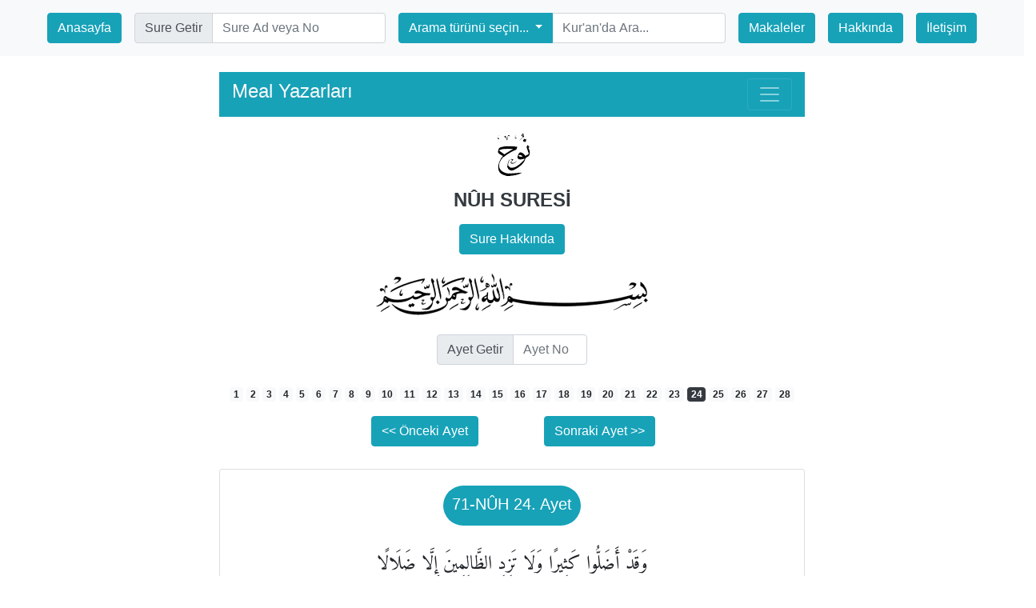

--- FILE ---
content_type: text/html; charset=UTF-8
request_url: https://www.derlemetefsir.com/nuh/71/ayet/24
body_size: 5950
content:

<!doctype html>
<html lang="tr">
<head>
    <!-- Required meta tags -->
    <base href="https://www.derlemetefsir.com/"/>
    <meta charset="utf-8">
    <meta name="description" content="Derleme Tefsirler Kur'an-ı Kerim Mealleri ve Ayet Tefsirleri">
    <meta name="keywords"
          content="derleme,tefsir,kuran,meal,tefsir,türkçe kuran,mealler,ayetler,ayet,çeviri,cüz,hatim,kuranı kerim">
    <meta name="author" content="Hüseyin Ahmetoğlu, Özlem Yersel">
    <meta name="viewport" content="width=device-width, initial-scale=1, shrink-to-fit=no">

    <!-- Bootstrap CSS -->
    <link rel="stylesheet" href="css/bootstrap.min.css">
    <!-- HARİCİLER -->
    <link rel="stylesheet" href="css/goTop.css">
    <link rel="stylesheet" href="css/amiriFonts/Amiri.css">
    <link rel="stylesheet" href="css/ajaxAra.css">
    <style>
        .row.collapse.show {
            display: flex;
        }
    </style>

    <title>NÛH SURESİ 24. AYET</title>
</head>
<body>
<div class="container-fluid p-0">
    <!-- Heaader-->
    <nav class="navbar navbar-light bg-light justify-content-center">
    <a href="https://www.derlemetefsir.com" class="m-2">
        <button class="btn btn-info">Anasayfa</button>
    </a>
    <form class="m-2">
        <div class="input-group">
            <div class="input-group-prepend">
                <span class="input-group-text" id="inputGroup-sizing-default">Sure Getir</span>
            </div>
            <input type="text" class="form-control" aria-label="Default"

                   id="sureAra" placeholder="Sure Ad veya No">
        </div>
        <div id="show_upSure" class="list-group"></div>
    </form>

    <form action="mushaf" method="post" class="form-inline m-2">
        <div class="input-group" style=" z-index: 1">

            <div class="input-group-prepend">
                <button class="btn btn-info dropdown-toggle" type="button" data-toggle="dropdown"
                        aria-haspopup="true" aria-expanded="false">Arama türünü seçin...
                </button>
                <div class="dropdown-menu p-1">
                    <button class="btn btn-outline-info btn-block" type="submit" name="araId" value="3">
                        Meallerde Ara
                    </button>
                    <button class="btn btn-outline-info btn-block" type="submit" name="araId" value="2">
                        TürkçeOkunuşta Ara
                    </button>
                    <button class="btn btn-outline-info btn-block" type="submit" name="araId" value="1">
                        Arapça Metinde Ara
                    </button>
                </div>
            </div>
            <input type="text" class="form-control" placeholder="Kur'an'da Ara..." name="arananKelime"
                   id="arananKelime" required minlength="2">
        </div>
    </form>
    <a href="makaleler" class="m-2">
        <button class="btn btn-info">Makaleler</button>
    </a>
    <a href="hakkinda" class="m-2">
        <button class="btn btn-info">Hakkında</button>
    </a>
    <a class="m-2" href="/cdn-cgi/l/email-protection#1a697574757c7b72777f6e5a7d777b73763479757725696f78707f796e275e7f68767f777f3a4e7f7c697368" title="sonofahmet@gmail.com">
        <button class="btn btn-info" type="submit">İletişim</button>
    </a>
</nav>
    <!-- Yazarlar-->
    <div class="row justify-content-center">
        <div class="col-md-7 m-1 p-3">
            <nav class="navbar navbar-dark bg-info">
                <h4 class="text-light font-weight-normal">Meal Yazarları</h4>
                <button class="navbar-toggler" type="button" data-toggle="collapse"
                        data-target="#mealYazarlari" aria-controls="mealYazarlari"
                        aria-expanded="false" aria-label="Toggle navigation">
                    <span class="navbar-toggler-icon"></span>
                </button>
            </nav>
            <div class="collapse navbar-collapse" id="mealYazarlari">
                <form method="post" action="ayar/islem.php">
                    <div class="form-row align-items-center">
                        <div class="col-md-4">
                            <div class="custom-control custom-checkbox mr-sm-2">
                                <input type="checkbox" id="hepsiniSec" class="custom-control-input">
                                <label for="hepsiniSec" class="custom-control-label">Hepsini Seç</label>
                            </div>
                        </div>
                        <div class="w-100"></div>
                                                    <div class="col-md-4 p-1">
                                <div class="custom-control custom-checkbox mr-sm-2">
                                    <input type="checkbox" class="custom-control-input yazar"
                                           name="yazar[]"
                                           id="1"
                                           value="1"
                                        >
                                    <label class="custom-control-label text-dark"
                                           for="1">
                                        Abdulbaki Gölpınarlı                                    </label>
                                </div>
                            </div>
                                                        <div class="col-md-4 p-1">
                                <div class="custom-control custom-checkbox mr-sm-2">
                                    <input type="checkbox" class="custom-control-input yazar"
                                           name="yazar[]"
                                           id="35"
                                           value="35"
                                        >
                                    <label class="custom-control-label text-dark"
                                           for="35">
                                        Abdullah Aydın                                    </label>
                                </div>
                            </div>
                                                        <div class="col-md-4 p-1">
                                <div class="custom-control custom-checkbox mr-sm-2">
                                    <input type="checkbox" class="custom-control-input yazar"
                                           name="yazar[]"
                                           id="2"
                                           value="2"
                                        >
                                    <label class="custom-control-label text-dark"
                                           for="2">
                                        Abdullah Parlıyan                                    </label>
                                </div>
                            </div>
                                                        <div class="col-md-4 p-1">
                                <div class="custom-control custom-checkbox mr-sm-2">
                                    <input type="checkbox" class="custom-control-input yazar"
                                           name="yazar[]"
                                           id="3"
                                           value="3"
                                        >
                                    <label class="custom-control-label text-dark"
                                           for="3">
                                        Adem Uğur                                    </label>
                                </div>
                            </div>
                                                        <div class="col-md-4 p-1">
                                <div class="custom-control custom-checkbox mr-sm-2">
                                    <input type="checkbox" class="custom-control-input yazar"
                                           name="yazar[]"
                                           id="4"
                                           value="4"
                                        >
                                    <label class="custom-control-label text-dark"
                                           for="4">
                                        Ahmed Hulusi                                    </label>
                                </div>
                            </div>
                                                        <div class="col-md-4 p-1">
                                <div class="custom-control custom-checkbox mr-sm-2">
                                    <input type="checkbox" class="custom-control-input yazar"
                                           name="yazar[]"
                                           id="36"
                                           value="36"
                                        >
                                    <label class="custom-control-label text-dark"
                                           for="36">
                                        Ahmet Davudoğlu                                    </label>
                                </div>
                            </div>
                                                        <div class="col-md-4 p-1">
                                <div class="custom-control custom-checkbox mr-sm-2">
                                    <input type="checkbox" class="custom-control-input yazar"
                                           name="yazar[]"
                                           id="5"
                                           value="5"
                                        >
                                    <label class="custom-control-label text-dark"
                                           for="5">
                                        Ahmet Tekin                                    </label>
                                </div>
                            </div>
                                                        <div class="col-md-4 p-1">
                                <div class="custom-control custom-checkbox mr-sm-2">
                                    <input type="checkbox" class="custom-control-input yazar"
                                           name="yazar[]"
                                           id="6"
                                           value="6"
                                        >
                                    <label class="custom-control-label text-dark"
                                           for="6">
                                        Ahmet Varol                                    </label>
                                </div>
                            </div>
                                                        <div class="col-md-4 p-1">
                                <div class="custom-control custom-checkbox mr-sm-2">
                                    <input type="checkbox" class="custom-control-input yazar"
                                           name="yazar[]"
                                           id="37"
                                           value="37"
                                        >
                                    <label class="custom-control-label text-dark"
                                           for="37">
                                        Ali Arslan                                    </label>
                                </div>
                            </div>
                                                        <div class="col-md-4 p-1">
                                <div class="custom-control custom-checkbox mr-sm-2">
                                    <input type="checkbox" class="custom-control-input yazar"
                                           name="yazar[]"
                                           id="7"
                                           value="7"
                                        >
                                    <label class="custom-control-label text-dark"
                                           for="7">
                                        Ali Bulaç                                    </label>
                                </div>
                            </div>
                                                        <div class="col-md-4 p-1">
                                <div class="custom-control custom-checkbox mr-sm-2">
                                    <input type="checkbox" class="custom-control-input yazar"
                                           name="yazar[]"
                                           id="8"
                                           value="8"
                                        >
                                    <label class="custom-control-label text-dark"
                                           for="8">
                                        Ali Fikri Yavuz                                    </label>
                                </div>
                            </div>
                                                        <div class="col-md-4 p-1">
                                <div class="custom-control custom-checkbox mr-sm-2">
                                    <input type="checkbox" class="custom-control-input yazar"
                                           name="yazar[]"
                                           id="53"
                                           value="53"
                                        >
                                    <label class="custom-control-label text-dark"
                                           for="53">
                                        Ali Ünal                                    </label>
                                </div>
                            </div>
                                                        <div class="col-md-4 p-1">
                                <div class="custom-control custom-checkbox mr-sm-2">
                                    <input type="checkbox" class="custom-control-input yazar"
                                           name="yazar[]"
                                           id="38"
                                           value="38"
                                        >
                                    <label class="custom-control-label text-dark"
                                           for="38">
                                        Arif Pamuk                                    </label>
                                </div>
                            </div>
                                                        <div class="col-md-4 p-1">
                                <div class="custom-control custom-checkbox mr-sm-2">
                                    <input type="checkbox" class="custom-control-input yazar"
                                           name="yazar[]"
                                           id="40"
                                           value="40"
                                        >
                                    <label class="custom-control-label text-dark"
                                           for="40">
                                        Bahaeddin Sağlam                                    </label>
                                </div>
                            </div>
                                                        <div class="col-md-4 p-1">
                                <div class="custom-control custom-checkbox mr-sm-2">
                                    <input type="checkbox" class="custom-control-input yazar"
                                           name="yazar[]"
                                           id="9"
                                           value="9"
                                        checked=checked>
                                    <label class="custom-control-label text-dark"
                                           for="9">
                                        Bayraktar Bayraklı                                    </label>
                                </div>
                            </div>
                                                        <div class="col-md-4 p-1">
                                <div class="custom-control custom-checkbox mr-sm-2">
                                    <input type="checkbox" class="custom-control-input yazar"
                                           name="yazar[]"
                                           id="10"
                                           value="10"
                                        >
                                    <label class="custom-control-label text-dark"
                                           for="10">
                                        Bekir Sadak                                    </label>
                                </div>
                            </div>
                                                        <div class="col-md-4 p-1">
                                <div class="custom-control custom-checkbox mr-sm-2">
                                    <input type="checkbox" class="custom-control-input yazar"
                                           name="yazar[]"
                                           id="11"
                                           value="11"
                                        >
                                    <label class="custom-control-label text-dark"
                                           for="11">
                                        Celal Yıldırım                                    </label>
                                </div>
                            </div>
                                                        <div class="col-md-4 p-1">
                                <div class="custom-control custom-checkbox mr-sm-2">
                                    <input type="checkbox" class="custom-control-input yazar"
                                           name="yazar[]"
                                           id="12"
                                           value="12"
                                        >
                                    <label class="custom-control-label text-dark"
                                           for="12">
                                        Cemal Külünkoğlu                                    </label>
                                </div>
                            </div>
                                                        <div class="col-md-4 p-1">
                                <div class="custom-control custom-checkbox mr-sm-2">
                                    <input type="checkbox" class="custom-control-input yazar"
                                           name="yazar[]"
                                           id="13"
                                           value="13"
                                        >
                                    <label class="custom-control-label text-dark"
                                           for="13">
                                        Diyanet İşleri (eski)                                    </label>
                                </div>
                            </div>
                                                        <div class="col-md-4 p-1">
                                <div class="custom-control custom-checkbox mr-sm-2">
                                    <input type="checkbox" class="custom-control-input yazar"
                                           name="yazar[]"
                                           id="14"
                                           value="14"
                                        >
                                    <label class="custom-control-label text-dark"
                                           for="14">
                                        Diyanet Vakfi                                    </label>
                                </div>
                            </div>
                                                        <div class="col-md-4 p-1">
                                <div class="custom-control custom-checkbox mr-sm-2">
                                    <input type="checkbox" class="custom-control-input yazar"
                                           name="yazar[]"
                                           id="56"
                                           value="56"
                                        checked=checked>
                                    <label class="custom-control-label text-dark"
                                           for="56">
                                        Edip Yüksel                                    </label>
                                </div>
                            </div>
                                                        <div class="col-md-4 p-1">
                                <div class="custom-control custom-checkbox mr-sm-2">
                                    <input type="checkbox" class="custom-control-input yazar"
                                           name="yazar[]"
                                           id="16"
                                           value="16"
                                        >
                                    <label class="custom-control-label text-dark"
                                           for="16">
                                        Elmalılı Hamdi Yazır                                    </label>
                                </div>
                            </div>
                                                        <div class="col-md-4 p-1">
                                <div class="custom-control custom-checkbox mr-sm-2">
                                    <input type="checkbox" class="custom-control-input yazar"
                                           name="yazar[]"
                                           id="1063"
                                           value="1063"
                                        checked=checked>
                                    <label class="custom-control-label text-dark"
                                           for="1063">
                                        Erhan Aktaş                                    </label>
                                </div>
                            </div>
                                                        <div class="col-md-4 p-1">
                                <div class="custom-control custom-checkbox mr-sm-2">
                                    <input type="checkbox" class="custom-control-input yazar"
                                           name="yazar[]"
                                           id="20"
                                           value="20"
                                        >
                                    <label class="custom-control-label text-dark"
                                           for="20">
                                        Gültekin Onan                                    </label>
                                </div>
                            </div>
                                                        <div class="col-md-4 p-1">
                                <div class="custom-control custom-checkbox mr-sm-2">
                                    <input type="checkbox" class="custom-control-input yazar"
                                           name="yazar[]"
                                           id="1057"
                                           value="1057"
                                        >
                                    <label class="custom-control-label text-dark"
                                           for="1057">
                                        Hakkı Yılmaz                                    </label>
                                </div>
                            </div>
                                                        <div class="col-md-4 p-1">
                                <div class="custom-control custom-checkbox mr-sm-2">
                                    <input type="checkbox" class="custom-control-input yazar"
                                           name="yazar[]"
                                           id="54"
                                           value="54"
                                        >
                                    <label class="custom-control-label text-dark"
                                           for="54">
                                        Harun Yıldırım                                    </label>
                                </div>
                            </div>
                                                        <div class="col-md-4 p-1">
                                <div class="custom-control custom-checkbox mr-sm-2">
                                    <input type="checkbox" class="custom-control-input yazar"
                                           name="yazar[]"
                                           id="21"
                                           value="21"
                                        >
                                    <label class="custom-control-label text-dark"
                                           for="21">
                                        Hasan Basri Çantay                                    </label>
                                </div>
                            </div>
                                                        <div class="col-md-4 p-1">
                                <div class="custom-control custom-checkbox mr-sm-2">
                                    <input type="checkbox" class="custom-control-input yazar"
                                           name="yazar[]"
                                           id="42"
                                           value="42"
                                        >
                                    <label class="custom-control-label text-dark"
                                           for="42">
                                        Hasan Tahsin Feyizli                                    </label>
                                </div>
                            </div>
                                                        <div class="col-md-4 p-1">
                                <div class="custom-control custom-checkbox mr-sm-2">
                                    <input type="checkbox" class="custom-control-input yazar"
                                           name="yazar[]"
                                           id="22"
                                           value="22"
                                        >
                                    <label class="custom-control-label text-dark"
                                           for="22">
                                        Hayrat Neşriyat                                    </label>
                                </div>
                            </div>
                                                        <div class="col-md-4 p-1">
                                <div class="custom-control custom-checkbox mr-sm-2">
                                    <input type="checkbox" class="custom-control-input yazar"
                                           name="yazar[]"
                                           id="43"
                                           value="43"
                                        checked=checked>
                                    <label class="custom-control-label text-dark"
                                           for="43">
                                        Hüseyin Atay, Yaşar Kutluay                                    </label>
                                </div>
                            </div>
                                                        <div class="col-md-4 p-1">
                                <div class="custom-control custom-checkbox mr-sm-2">
                                    <input type="checkbox" class="custom-control-input yazar"
                                           name="yazar[]"
                                           id="44"
                                           value="44"
                                        >
                                    <label class="custom-control-label text-dark"
                                           for="44">
                                        Hüseyin Kaleli                                    </label>
                                </div>
                            </div>
                                                        <div class="col-md-4 p-1">
                                <div class="custom-control custom-checkbox mr-sm-2">
                                    <input type="checkbox" class="custom-control-input yazar"
                                           name="yazar[]"
                                           id="23"
                                           value="23"
                                        >
                                    <label class="custom-control-label text-dark"
                                           for="23">
                                        İbni Kesir                                    </label>
                                </div>
                            </div>
                                                        <div class="col-md-4 p-1">
                                <div class="custom-control custom-checkbox mr-sm-2">
                                    <input type="checkbox" class="custom-control-input yazar"
                                           name="yazar[]"
                                           id="24"
                                           value="24"
                                        >
                                    <label class="custom-control-label text-dark"
                                           for="24">
                                        İskender Evrenosoğlu                                    </label>
                                </div>
                            </div>
                                                        <div class="col-md-4 p-1">
                                <div class="custom-control custom-checkbox mr-sm-2">
                                    <input type="checkbox" class="custom-control-input yazar"
                                           name="yazar[]"
                                           id="45"
                                           value="45"
                                        >
                                    <label class="custom-control-label text-dark"
                                           for="45">
                                        İsmail Mutlu, Şaban Döğen                                    </label>
                                </div>
                            </div>
                                                        <div class="col-md-4 p-1">
                                <div class="custom-control custom-checkbox mr-sm-2">
                                    <input type="checkbox" class="custom-control-input yazar"
                                           name="yazar[]"
                                           id="57"
                                           value="57"
                                        >
                                    <label class="custom-control-label text-dark"
                                           for="57">
                                        İstanbul Kuran Araştırmaları Grubu                                    </label>
                                </div>
                            </div>
                                                        <div class="col-md-4 p-1">
                                <div class="custom-control custom-checkbox mr-sm-2">
                                    <input type="checkbox" class="custom-control-input yazar"
                                           name="yazar[]"
                                           id="25"
                                           value="25"
                                        >
                                    <label class="custom-control-label text-dark"
                                           for="25">
                                        Kadri Çelik                                    </label>
                                </div>
                            </div>
                                                        <div class="col-md-4 p-1">
                                <div class="custom-control custom-checkbox mr-sm-2">
                                    <input type="checkbox" class="custom-control-input yazar"
                                           name="yazar[]"
                                           id="1060"
                                           value="1060"
                                        >
                                    <label class="custom-control-label text-dark"
                                           for="1060">
                                        Metin Durali                                    </label>
                                </div>
                            </div>
                                                        <div class="col-md-4 p-1">
                                <div class="custom-control custom-checkbox mr-sm-2">
                                    <input type="checkbox" class="custom-control-input yazar"
                                           name="yazar[]"
                                           id="1059"
                                           value="1059"
                                        >
                                    <label class="custom-control-label text-dark"
                                           for="1059">
                                        Muhammed Celal Şems                                    </label>
                                </div>
                            </div>
                                                        <div class="col-md-4 p-1">
                                <div class="custom-control custom-checkbox mr-sm-2">
                                    <input type="checkbox" class="custom-control-input yazar"
                                           name="yazar[]"
                                           id="26"
                                           value="26"
                                        checked=checked>
                                    <label class="custom-control-label text-dark"
                                           for="26">
                                        Muhammed Esed                                    </label>
                                </div>
                            </div>
                                                        <div class="col-md-4 p-1">
                                <div class="custom-control custom-checkbox mr-sm-2">
                                    <input type="checkbox" class="custom-control-input yazar"
                                           name="yazar[]"
                                           id="46"
                                           value="46"
                                        checked=checked>
                                    <label class="custom-control-label text-dark"
                                           for="46">
                                        Mustafa İslamoğlu                                    </label>
                                </div>
                            </div>
                                                        <div class="col-md-4 p-1">
                                <div class="custom-control custom-checkbox mr-sm-2">
                                    <input type="checkbox" class="custom-control-input yazar"
                                           name="yazar[]"
                                           id="47"
                                           value="47"
                                        >
                                    <label class="custom-control-label text-dark"
                                           for="47">
                                        Nedim Yılmaz                                    </label>
                                </div>
                            </div>
                                                        <div class="col-md-4 p-1">
                                <div class="custom-control custom-checkbox mr-sm-2">
                                    <input type="checkbox" class="custom-control-input yazar"
                                           name="yazar[]"
                                           id="27"
                                           value="27"
                                        >
                                    <label class="custom-control-label text-dark"
                                           for="27">
                                        Ömer Nasuhi Bilmen                                    </label>
                                </div>
                            </div>
                                                        <div class="col-md-4 p-1">
                                <div class="custom-control custom-checkbox mr-sm-2">
                                    <input type="checkbox" class="custom-control-input yazar"
                                           name="yazar[]"
                                           id="28"
                                           value="28"
                                        >
                                    <label class="custom-control-label text-dark"
                                           for="28">
                                        Ömer Öngüt                                    </label>
                                </div>
                            </div>
                                                        <div class="col-md-4 p-1">
                                <div class="custom-control custom-checkbox mr-sm-2">
                                    <input type="checkbox" class="custom-control-input yazar"
                                           name="yazar[]"
                                           id="48"
                                           value="48"
                                        >
                                    <label class="custom-control-label text-dark"
                                           for="48">
                                        Ömer Rıza Doğrul                                    </label>
                                </div>
                            </div>
                                                        <div class="col-md-4 p-1">
                                <div class="custom-control custom-checkbox mr-sm-2">
                                    <input type="checkbox" class="custom-control-input yazar"
                                           name="yazar[]"
                                           id="29"
                                           value="29"
                                        >
                                    <label class="custom-control-label text-dark"
                                           for="29">
                                        Şaban Piriş                                    </label>
                                </div>
                            </div>
                                                        <div class="col-md-4 p-1">
                                <div class="custom-control custom-checkbox mr-sm-2">
                                    <input type="checkbox" class="custom-control-input yazar"
                                           name="yazar[]"
                                           id="52"
                                           value="52"
                                        >
                                    <label class="custom-control-label text-dark"
                                           for="52">
                                        Sadık Türkmen                                    </label>
                                </div>
                            </div>
                                                        <div class="col-md-4 p-1">
                                <div class="custom-control custom-checkbox mr-sm-2">
                                    <input type="checkbox" class="custom-control-input yazar"
                                           name="yazar[]"
                                           id="19"
                                           value="19"
                                        >
                                    <label class="custom-control-label text-dark"
                                           for="19">
                                        Seyyid Kutub                                    </label>
                                </div>
                            </div>
                                                        <div class="col-md-4 p-1">
                                <div class="custom-control custom-checkbox mr-sm-2">
                                    <input type="checkbox" class="custom-control-input yazar"
                                           name="yazar[]"
                                           id="1061"
                                           value="1061"
                                        >
                                    <label class="custom-control-label text-dark"
                                           for="1061">
                                        Sonia Cihangir                                    </label>
                                </div>
                            </div>
                                                        <div class="col-md-4 p-1">
                                <div class="custom-control custom-checkbox mr-sm-2">
                                    <input type="checkbox" class="custom-control-input yazar"
                                           name="yazar[]"
                                           id="30"
                                           value="30"
                                        >
                                    <label class="custom-control-label text-dark"
                                           for="30">
                                        Suat Yıldırım                                    </label>
                                </div>
                            </div>
                                                        <div class="col-md-4 p-1">
                                <div class="custom-control custom-checkbox mr-sm-2">
                                    <input type="checkbox" class="custom-control-input yazar"
                                           name="yazar[]"
                                           id="31"
                                           value="31"
                                        checked=checked>
                                    <label class="custom-control-label text-dark"
                                           for="31">
                                        Süleyman Ateş                                    </label>
                                </div>
                            </div>
                                                        <div class="col-md-4 p-1">
                                <div class="custom-control custom-checkbox mr-sm-2">
                                    <input type="checkbox" class="custom-control-input yazar"
                                           name="yazar[]"
                                           id="1062"
                                           value="1062"
                                        checked=checked>
                                    <label class="custom-control-label text-dark"
                                           for="1062">
                                        Süleymaniye Vakfı                                    </label>
                                </div>
                            </div>
                                                        <div class="col-md-4 p-1">
                                <div class="custom-control custom-checkbox mr-sm-2">
                                    <input type="checkbox" class="custom-control-input yazar"
                                           name="yazar[]"
                                           id="49"
                                           value="49"
                                        >
                                    <label class="custom-control-label text-dark"
                                           for="49">
                                        Talat Koçyiğit                                    </label>
                                </div>
                            </div>
                                                        <div class="col-md-4 p-1">
                                <div class="custom-control custom-checkbox mr-sm-2">
                                    <input type="checkbox" class="custom-control-input yazar"
                                           name="yazar[]"
                                           id="32"
                                           value="32"
                                        >
                                    <label class="custom-control-label text-dark"
                                           for="32">
                                        Tefhim-ul Kuran                                    </label>
                                </div>
                            </div>
                                                        <div class="col-md-4 p-1">
                                <div class="custom-control custom-checkbox mr-sm-2">
                                    <input type="checkbox" class="custom-control-input yazar"
                                           name="yazar[]"
                                           id="33"
                                           value="33"
                                        >
                                    <label class="custom-control-label text-dark"
                                           for="33">
                                        Ümit Şimşek                                    </label>
                                </div>
                            </div>
                                                        <div class="col-md-4 p-1">
                                <div class="custom-control custom-checkbox mr-sm-2">
                                    <input type="checkbox" class="custom-control-input yazar"
                                           name="yazar[]"
                                           id="34"
                                           value="34"
                                        checked=checked>
                                    <label class="custom-control-label text-dark"
                                           for="34">
                                        Yaşar Nuri Öztürk                                    </label>
                                </div>
                            </div>
                                                    <br>
                        <input type="hidden" name="sureNo" value="71">
                        <input type="hidden" name="ayetNo" value="24">
                        <button type="submit" class="btn btn-primary btn-block mt-3" name="ayetOkuMeal">
                            Seçilen Mealleri Göster
                        </button>
                    </div>
                </form>
            </div>
        </div>
    </div>
    <!-- Ayetler-->
    <div class="row justify-content-md-center">
        <div class="col-md-7 text-center">
            <img src="img/sureler/71.fw.png" alt="" class="mb-3">
            <h4 class="mb-3 font-weight-bold text-dark ">NÛH SURESİ</h4>
            
            <!-- modal -->
            <div class="row justify-content-center">
                <div class="col-md-7 text-center">
                    <!-- Large modal -->
                    <button type="button" class="btn btn-info" data-toggle="modal"
                            data-target=".NÛH">Sure Hakkında
                    </button>

                    <div class="modal fade NÛH" tabindex="-1" role="dialog"
                         aria-labelledby="myLargeModalLabel" aria-hidden="true">
                        <div class="modal-dialog modal-lg">
                            <div class="modal-content">
                                <div class="modal-header">
                                    <h5 class="modal-title" id="exampleModalLongTitle">
                                        NÛH SURESİ                                    </h5>
                                    <button type="button" class="close" data-dismiss="modal"
                                            aria-label="Close">
                                        <span aria-hidden="true">&times;</span>
                                    </button>
                                </div>
                                <div class="modal-body text-justify">
                                                                    </div>
                                <div class="modal-footer">
                                    <button type="button" class="btn btn-secondary" data-dismiss="modal">
                                        Kapat
                                    </button>
                                </div>
                            </div>
                        </div>
                    </div>
                </div>
            </div>
            <br>
            <div class="w-100"></div>
            <img src="img/bsml.png" alt="">
        </div>
        <div class="w-100"></div>
        <!-- Ayet getir-->
        <div class="col-md-2 mt-4 m-2">
            <div class="input-group">
                <div class="input-group-prepend">
                    <span class="input-group-text" id="inputGroup-sizing-default">Ayet Getir</span>
                </div>
                <input type="text" class="form-control" aria-label="Default"
                       aria-describedby="inputGroup-sizing-default"
                       id="ayetAra" placeholder="Ayet No">
            </div>
            <input type="hidden" id="sureid" value="71">
            <div id="show_upAyet" class="list-group"></div>
        </div>
        <div class="w-100"></div>
        <div class="col-md-7 mt-3 mb-3 text-center">
                            <a class="badge badge-light "
                   href="nuh/71/ayet/1">
                    1</a>
                                <a class="badge badge-light "
                   href="nuh/71/ayet/2">
                    2</a>
                                <a class="badge badge-light "
                   href="nuh/71/ayet/3">
                    3</a>
                                <a class="badge badge-light "
                   href="nuh/71/ayet/4">
                    4</a>
                                <a class="badge badge-light "
                   href="nuh/71/ayet/5">
                    5</a>
                                <a class="badge badge-light "
                   href="nuh/71/ayet/6">
                    6</a>
                                <a class="badge badge-light "
                   href="nuh/71/ayet/7">
                    7</a>
                                <a class="badge badge-light "
                   href="nuh/71/ayet/8">
                    8</a>
                                <a class="badge badge-light "
                   href="nuh/71/ayet/9">
                    9</a>
                                <a class="badge badge-light "
                   href="nuh/71/ayet/10">
                    10</a>
                                <a class="badge badge-light "
                   href="nuh/71/ayet/11">
                    11</a>
                                <a class="badge badge-light "
                   href="nuh/71/ayet/12">
                    12</a>
                                <a class="badge badge-light "
                   href="nuh/71/ayet/13">
                    13</a>
                                <a class="badge badge-light "
                   href="nuh/71/ayet/14">
                    14</a>
                                <a class="badge badge-light "
                   href="nuh/71/ayet/15">
                    15</a>
                                <a class="badge badge-light "
                   href="nuh/71/ayet/16">
                    16</a>
                                <a class="badge badge-light "
                   href="nuh/71/ayet/17">
                    17</a>
                                <a class="badge badge-light "
                   href="nuh/71/ayet/18">
                    18</a>
                                <a class="badge badge-light "
                   href="nuh/71/ayet/19">
                    19</a>
                                <a class="badge badge-light "
                   href="nuh/71/ayet/20">
                    20</a>
                                <a class="badge badge-light "
                   href="nuh/71/ayet/21">
                    21</a>
                                <a class="badge badge-light "
                   href="nuh/71/ayet/22">
                    22</a>
                                <a class="badge badge-light "
                   href="nuh/71/ayet/23">
                    23</a>
                                <a class="badge badge-light badge-dark"
                   href="nuh/71/ayet/24">
                    24</a>
                                <a class="badge badge-light "
                   href="nuh/71/ayet/25">
                    25</a>
                                <a class="badge badge-light "
                   href="nuh/71/ayet/26">
                    26</a>
                                <a class="badge badge-light "
                   href="nuh/71/ayet/27">
                    27</a>
                                <a class="badge badge-light "
                   href="nuh/71/ayet/28">
                    28</a>
                        </div>
    </div>
    <div class="row justify-content-center">
        <div class="col-md-2 p-0 text-center mb-1">
            <a href="nuh/71/ayet/23">
                <button type="button" class="btn btn-info" ><<
                    Önceki Ayet
                </button>
            </a>
        </div>
        <div class="col-md-2 p-0 text-center mb-1">
            <a href="nuh/71/ayet/25">
                <button type="button"
                        class="btn btn-info" >
                    Sonraki Ayet >>
                </button>
            </a>
        </div>
    </div>
    <div class="row justify-content-center">
        <div class="col-md-7 m-1 p-3 ">
            <div class="card mt-1">
                <div class="card-body">
                    <div class="row justify-content-center">
                        <span class="badge badge-pill badge-info">
                            <h5 class="card-title pt-2 pr-1 pl-1" id="sureAyetNo">
                                71-NÛH  24. Ayet
                            </h5>
                        </span>
                    </div>
                    <h4 class="card-title text-center p-1"
                        style="font-family: AmiriQuranWeb; line-height: 4.5rem">
                        وَقَدْ أَضَلُّوا كَثِيرًا وَلَا تَزِدِ الظَّالِمِينَ إِلَّا ضَلَالًا                    </h4>
                    <h6 class="card-subtitle mb-3 text-muted text-center font-weight-normal">
                        Ve kad edallû kesîrâ(kesîren), ve lâ tezidiz zâlimîne illâ dalâlâ(dalâlen).                    </h6>
                    <hr>
                    <div class="row">
                                                    <div class="col-md-5" style="display: flex">
                                <a href="mushafArama.php?araId=2&arananKelime=ve kad"
                                   style="font-size: 0.9rem" class="badge badge-secondary m-1 font-weight-light">
                                    ve kad                                </a>
                                <span> : </span>
                                <a href="mushafArama.php?araId=3&arananKelime=ve olmuştur"
                                   style="font-size: 0.9rem" class="badge badge-light m-1 font-weight-light">
                                    ve olmuştur                                </a>
                            </div>
                                                    <div class="col-md-5" style="display: flex">
                                <a href="mushafArama.php?araId=2&arananKelime=edallû"
                                   style="font-size: 0.9rem" class="badge badge-secondary m-1 font-weight-light">
                                    edallû                                </a>
                                <span> : </span>
                                <a href="mushafArama.php?araId=3&arananKelime=dalâlette bıraktılar"
                                   style="font-size: 0.9rem" class="badge badge-light m-1 font-weight-light">
                                    dalâlette bıraktılar                                </a>
                            </div>
                                                    <div class="col-md-5" style="display: flex">
                                <a href="mushafArama.php?araId=2&arananKelime=kesîran"
                                   style="font-size: 0.9rem" class="badge badge-secondary m-1 font-weight-light">
                                    kesîran                                </a>
                                <span> : </span>
                                <a href="mushafArama.php?araId=3&arananKelime=çok"
                                   style="font-size: 0.9rem" class="badge badge-light m-1 font-weight-light">
                                    çok                                </a>
                            </div>
                                                    <div class="col-md-5" style="display: flex">
                                <a href="mushafArama.php?araId=2&arananKelime=ve lâ tezidi"
                                   style="font-size: 0.9rem" class="badge badge-secondary m-1 font-weight-light">
                                    ve lâ tezidi                                </a>
                                <span> : </span>
                                <a href="mushafArama.php?araId=3&arananKelime=ve artırma"
                                   style="font-size: 0.9rem" class="badge badge-light m-1 font-weight-light">
                                    ve artırma                                </a>
                            </div>
                                                    <div class="col-md-5" style="display: flex">
                                <a href="mushafArama.php?araId=2&arananKelime=ez zâlimîne"
                                   style="font-size: 0.9rem" class="badge badge-secondary m-1 font-weight-light">
                                    ez zâlimîne                                </a>
                                <span> : </span>
                                <a href="mushafArama.php?araId=3&arananKelime=zalimler"
                                   style="font-size: 0.9rem" class="badge badge-light m-1 font-weight-light">
                                    zalimler                                </a>
                            </div>
                                                    <div class="col-md-5" style="display: flex">
                                <a href="mushafArama.php?araId=2&arananKelime=illâ"
                                   style="font-size: 0.9rem" class="badge badge-secondary m-1 font-weight-light">
                                    illâ                                </a>
                                <span> : </span>
                                <a href="mushafArama.php?araId=3&arananKelime=ancak, sadece"
                                   style="font-size: 0.9rem" class="badge badge-light m-1 font-weight-light">
                                    ancak, sadece                                </a>
                            </div>
                                                    <div class="col-md-5" style="display: flex">
                                <a href="mushafArama.php?araId=2&arananKelime=dalâlen"
                                   style="font-size: 0.9rem" class="badge badge-secondary m-1 font-weight-light">
                                    dalâlen                                </a>
                                <span> : </span>
                                <a href="mushafArama.php?araId=3&arananKelime=dalâlet"
                                   style="font-size: 0.9rem" class="badge badge-light m-1 font-weight-light">
                                    dalâlet                                </a>
                            </div>
                                                <div class="w-100">
                            <hr>
                        </div>
                    </div>
                                            <div>
                            <h6 class="card-subtitle mt-2 text-muted  float-left">Bayraktar Bayraklı</h6>
                            <button class="btn btn-sm btn-outline-info float-right"
                                    onclick="kopyala('#id71249')">
                                <img src="img/copy.png" width="20">
                            </button>
                            <span id="id71249"
                                  style="display: none">NÛH
71:24 - Nûh şöyle dedi: “Bunlar birçoklarını saptırdılar. Sen de bu zâlimlerin sadece şaşkınlıklarını arttır!”</span>
                        </div>
                        <br>
                        <p class="card-text mt-2">Nûh şöyle dedi: “Bunlar birçoklarını saptırdılar. Sen de bu zâlimlerin sadece şaşkınlıklarını arttır!”</p>
                        <hr>
                                            <div>
                            <h6 class="card-subtitle mt-2 text-muted  float-left">Edip Yüksel</h6>
                            <button class="btn btn-sm btn-outline-info float-right"
                                    onclick="kopyala('#id712456')">
                                <img src="img/copy.png" width="20">
                            </button>
                            <span id="id712456"
                                  style="display: none">NÛH
71:24 - “Çok kişiyi saptırdılar. Öyleyse, sen de zalimlerin şaşkınlığını arttır.”</span>
                        </div>
                        <br>
                        <p class="card-text mt-2">“Çok kişiyi saptırdılar. Öyleyse, sen de zalimlerin şaşkınlığını arttır.”</p>
                        <hr>
                                            <div>
                            <h6 class="card-subtitle mt-2 text-muted  float-left">Erhan Aktaş</h6>
                            <button class="btn btn-sm btn-outline-info float-right"
                                    onclick="kopyala('#id71241063')">
                                <img src="img/copy.png" width="20">
                            </button>
                            <span id="id71241063"
                                  style="display: none">NÛH
71:24 - Pek çoğunu saptırdılar. “Sen de bu zalimlerin kayıplarından başka bir şeylerini artırma!”</span>
                        </div>
                        <br>
                        <p class="card-text mt-2">Pek çoğunu saptırdılar. “Sen de bu zalimlerin kayıplarından başka bir şeylerini artırma!”</p>
                        <hr>
                                            <div>
                            <h6 class="card-subtitle mt-2 text-muted  float-left">Muhammed Esed</h6>
                            <button class="btn btn-sm btn-outline-info float-right"
                                    onclick="kopyala('#id712426')">
                                <img src="img/copy.png" width="20">
                            </button>
                            <span id="id712426"
                                  style="display: none">NÛH
71:24 - Onlar böylece çoğu kimseyi saptırdılar, o halde, Sen bu zalimlere yalnızca (özlem duydukları şeylerden) uzaklaşmalarını emret!"</span>
                        </div>
                        <br>
                        <p class="card-text mt-2">Onlar böylece çoğu kimseyi saptırdılar, o halde, Sen bu zalimlere yalnızca (özlem duydukları şeylerden) uzaklaşmalarını emret!"</p>
                        <hr>
                                            <div>
                            <h6 class="card-subtitle mt-2 text-muted  float-left">Mustafa İslamoğlu</h6>
                            <button class="btn btn-sm btn-outline-info float-right"
                                    onclick="kopyala('#id712446')">
                                <img src="img/copy.png" width="20">
                            </button>
                            <span id="id712446"
                                  style="display: none">NÛH
71:24 - Doğrusu böylece onlar bir çoklarını yoldan çıkardılar; Sen de (Allah'ım) bu zalimleri hedeflerinden daha fazla saptır!"</span>
                        </div>
                        <br>
                        <p class="card-text mt-2">Doğrusu böylece onlar bir çoklarını yoldan çıkardılar; Sen de (Allah'ım) bu zalimleri hedeflerinden daha fazla saptır!"</p>
                        <hr>
                                            <div>
                            <h6 class="card-subtitle mt-2 text-muted  float-left">Süleyman Ateş</h6>
                            <button class="btn btn-sm btn-outline-info float-right"
                                    onclick="kopyala('#id712431')">
                                <img src="img/copy.png" width="20">
                            </button>
                            <span id="id712431"
                                  style="display: none">NÛH
71:24 - "(Böylece) Onlar, çok kimseyi yoldan çıkardılar. Sen de o zâlimlere şaşkınlıktan başka bir şey artırma."</span>
                        </div>
                        <br>
                        <p class="card-text mt-2">"(Böylece) Onlar, çok kimseyi yoldan çıkardılar. Sen de o zâlimlere şaşkınlıktan başka bir şey artırma."</p>
                        <hr>
                                            <div>
                            <h6 class="card-subtitle mt-2 text-muted  float-left">Süleymaniye Vakfı</h6>
                            <button class="btn btn-sm btn-outline-info float-right"
                                    onclick="kopyala('#id71241062')">
                                <img src="img/copy.png" width="20">
                            </button>
                            <span id="id71241062"
                                  style="display: none">NÛH
71:24 - Bunlar birçoklarını saptırdılar. Rabbim! Bu yanlışlar içindeki bu kimselerin sadece sapıklıklarını arttır.”</span>
                        </div>
                        <br>
                        <p class="card-text mt-2">Bunlar birçoklarını saptırdılar. Rabbim! Bu yanlışlar içindeki bu kimselerin sadece sapıklıklarını arttır.”</p>
                        <hr>
                                            <div>
                            <h6 class="card-subtitle mt-2 text-muted  float-left">Yaşar Nuri Öztürk</h6>
                            <button class="btn btn-sm btn-outline-info float-right"
                                    onclick="kopyala('#id712434')">
                                <img src="img/copy.png" width="20">
                            </button>
                            <span id="id712434"
                                  style="display: none">NÛH
71:24 - "Çoklarını saptırdılar. Sen de o zalimler için şaşkınlıktan başka bir şeyi artırma."</span>
                        </div>
                        <br>
                        <p class="card-text mt-2">"Çoklarını saptırdılar. Sen de o zalimler için şaşkınlıktan başka bir şeyi artırma."</p>
                        <hr>
                    
                </div>
                <div class="card-body">
                <h4 class="mb-3 font-weight-bold text-dark text-center">Ayetin Tefsiri</h4>
                                
                </div>
            </div>
        </div>

    </div>
    <!-- Footer-->
    <div class="row">
    <div class="col-md-12 pb-5 pt-5 text-center" style="background-color: #17a2b8 ; height: 200px">
        <a href="https://www.derlemetefsir.com/" style=" text-decoration: none;" title="Anasayfa">
            <img src="img/krn-lg.png" alt="Anlamak için Oku" width="100">
            <figcaption class="figure-caption text-center mt-1" style="color: #FFFFFF; font-size: 15px;">Kur’an-ı
                Kerim
            </figcaption>
        </a>
    </div>

</div>
    <!-- Yukarı butonu-->
    <button onclick="topFunction()" id="myBtn" title="Yukarı" class="btn btn-primary btn-lg">Yukarı</button>
    <!-- Optional JavaScript -->
    <!-- jQuery first, then Popper.js, then Bootstrap JS -->
    <script data-cfasync="false" src="/cdn-cgi/scripts/5c5dd728/cloudflare-static/email-decode.min.js"></script><script src="js/jquery-3.3.1.min.js"></script>
    <script src="js/popper.min.js"></script>
    <script src="js/bootstrap.min.js"></script>
    <!-- Hariciler -->
    <script src="js/goTop.js"></script>
    <script src="js/sureAra.js"></script>
    <script src="js/ayetAra.js"></script>
    <script src="js/hepsiniSec.js"></script>
    <script src="js/kopyala.js"></script>
<script defer src="https://static.cloudflareinsights.com/beacon.min.js/vcd15cbe7772f49c399c6a5babf22c1241717689176015" integrity="sha512-ZpsOmlRQV6y907TI0dKBHq9Md29nnaEIPlkf84rnaERnq6zvWvPUqr2ft8M1aS28oN72PdrCzSjY4U6VaAw1EQ==" data-cf-beacon='{"version":"2024.11.0","token":"d225659c233847d0ad8f84f538954d4c","r":1,"server_timing":{"name":{"cfCacheStatus":true,"cfEdge":true,"cfExtPri":true,"cfL4":true,"cfOrigin":true,"cfSpeedBrain":true},"location_startswith":null}}' crossorigin="anonymous"></script>
</body>
</html>

--- FILE ---
content_type: text/css
request_url: https://www.derlemetefsir.com/css/amiriFonts/Amiri.css
body_size: -242
content:
/* Example CSS snippet for using Amiri as web font */

@font-face {
    font-family: AmiriWeb;
    font-style: normal;
    font-weight: 400;
    src: url('Amiri-Regular.woff2') format('woff2'),
         url('Amiri-Regular.woff') format('woff');
}

@font-face {
    font-family: AmiriWeb;
    font-style: normal;
    font-weight: 700;
    src: url('Amiri-Bold.woff2') format('woff2'),
         url('Amiri-Bold.woff') format('woff');
}

@font-face {
    font-family: AmiriWeb;
    font-style: oblique;
    font-weight: 400;
    src: url('Amiri-Slanted.woff2') format('woff2'),
         url('Amiri-Slanted.woff') format('woff');
}

@font-face {
    font-family: AmiriWeb;
    font-style: oblique;
    font-weight: 700;
    src: url('Amiri-BoldSlanted.woff2') format('woff2'),
         url('Amiri-BoldSlanted.woff') format('woff');
}

@font-face {
    font-family: AmiriQuranWeb;
    font-style: normal;
    font-weight: 400;
    src: url('AmiriQuran.woff2') format('woff2'),
         url('AmiriQuran.woff') format('woff');
}

@font-face {
    font-family: AmiriQuranColoredWeb;
    font-style: normal;
    font-weight: 400;
    src: url('AmiriQuranColored.woff2') format('woff2'),
         url('AmiriQuranColored.woff') format('woff');
}


--- FILE ---
content_type: text/css
request_url: https://www.derlemetefsir.com/css/ajaxAra.css
body_size: -324
content:
#show_upSure, #show_upAyet{
    display: none;
    position: absolute;
    z-index: 2;
    overflow: hidden;
    height: 245px;
}
#show_upSure a, #show_upAyet a{
    display: block;
}


--- FILE ---
content_type: application/javascript
request_url: https://www.derlemetefsir.com/js/hepsiniSec.js
body_size: -368
content:
$("#hepsiniSec").click(function () {
    $(".yazar").prop('checked', $(this).prop('checked'));
});

--- FILE ---
content_type: application/javascript
request_url: https://www.derlemetefsir.com/js/sureAra.js
body_size: -221
content:
$(document).ready(function(e){
    $("#sureAra").keyup(function(){
        $("#show_upSure").show();
        var text = $(this).val();
        $.ajax({
            type: 'GET',
            url: 'ajax/sureAra.php',
            data: {txt: text},
            success: function(data){
                $("#show_upSure").html(data);
            }
        });
        if ($("#sureAra").val() == ""){
            $("#show_upSure").css({"display":"none"});
        }
    })
});

--- FILE ---
content_type: application/javascript
request_url: https://www.derlemetefsir.com/js/ayetAra.js
body_size: -243
content:
$(document).ready(function(e){

    $("#ayetAra").keyup(function(){
        $("#show_upAyet").show();
        var text = $(this).val();
        var sureid = $("#sureid").val();
        $.ajax({
            type: 'GET',
            url: 'ajax/ayetAra.php',
            data: {txt: + text, sureid: sureid},
            success: function(data){
                $("#show_upAyet").html(data);
            }
        });
        if ($("#ayetAra").val() == ""){
            $("#show_upAyet").css({"display":"none"});
        }
    })
});